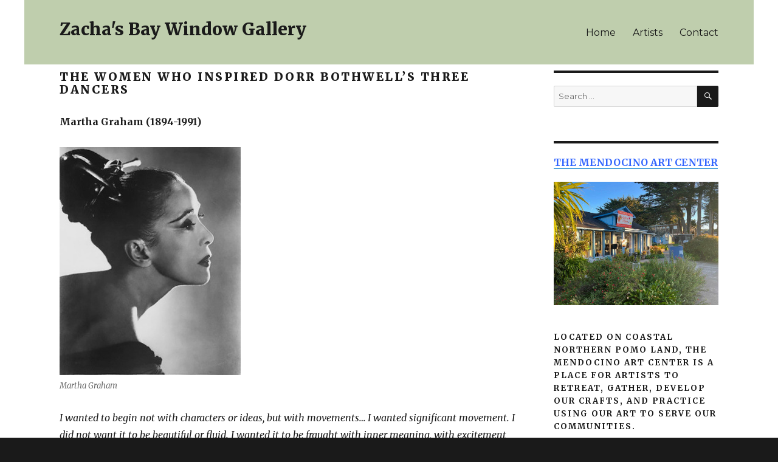

--- FILE ---
content_type: text/html; charset=UTF-8
request_url: https://www.williamzacha.com/artists/dorr-bothwell/db-art/db-dancers/db-about-the-dancers/
body_size: 11429
content:
<!DOCTYPE html>
<html lang="en-US" class="no-js">
<head>
	<meta charset="UTF-8">
	<meta name="viewport" content="width=device-width, initial-scale=1">
	<link rel="profile" href="http://gmpg.org/xfn/11">
		<script>(function(html){html.className = html.className.replace(/\bno-js\b/,'js')})(document.documentElement);</script>
<title>DB about the dancers &#8211; Zacha&#039;s Bay Window Gallery</title>
<meta name='robots' content='max-image-preview:large' />
<link rel='dns-prefetch' href='//fonts.googleapis.com' />
<link href='https://fonts.gstatic.com' crossorigin rel='preconnect' />
<link rel="alternate" type="application/rss+xml" title="Zacha&#039;s Bay Window Gallery &raquo; Feed" href="https://www.williamzacha.com/feed/" />
<link rel="alternate" type="application/rss+xml" title="Zacha&#039;s Bay Window Gallery &raquo; Comments Feed" href="https://www.williamzacha.com/comments/feed/" />
<link rel="alternate" title="oEmbed (JSON)" type="application/json+oembed" href="https://www.williamzacha.com/wp-json/oembed/1.0/embed?url=https%3A%2F%2Fwww.williamzacha.com%2Fartists%2Fdorr-bothwell%2Fdb-art%2Fdb-dancers%2Fdb-about-the-dancers%2F" />
<link rel="alternate" title="oEmbed (XML)" type="text/xml+oembed" href="https://www.williamzacha.com/wp-json/oembed/1.0/embed?url=https%3A%2F%2Fwww.williamzacha.com%2Fartists%2Fdorr-bothwell%2Fdb-art%2Fdb-dancers%2Fdb-about-the-dancers%2F&#038;format=xml" />
<style id='wp-img-auto-sizes-contain-inline-css'>
img:is([sizes=auto i],[sizes^="auto," i]){contain-intrinsic-size:3000px 1500px}
/*# sourceURL=wp-img-auto-sizes-contain-inline-css */
</style>
<style id='wp-emoji-styles-inline-css'>

	img.wp-smiley, img.emoji {
		display: inline !important;
		border: none !important;
		box-shadow: none !important;
		height: 1em !important;
		width: 1em !important;
		margin: 0 0.07em !important;
		vertical-align: -0.1em !important;
		background: none !important;
		padding: 0 !important;
	}
/*# sourceURL=wp-emoji-styles-inline-css */
</style>
<style id='wp-block-library-inline-css'>
:root{--wp-block-synced-color:#7a00df;--wp-block-synced-color--rgb:122,0,223;--wp-bound-block-color:var(--wp-block-synced-color);--wp-editor-canvas-background:#ddd;--wp-admin-theme-color:#007cba;--wp-admin-theme-color--rgb:0,124,186;--wp-admin-theme-color-darker-10:#006ba1;--wp-admin-theme-color-darker-10--rgb:0,107,160.5;--wp-admin-theme-color-darker-20:#005a87;--wp-admin-theme-color-darker-20--rgb:0,90,135;--wp-admin-border-width-focus:2px}@media (min-resolution:192dpi){:root{--wp-admin-border-width-focus:1.5px}}.wp-element-button{cursor:pointer}:root .has-very-light-gray-background-color{background-color:#eee}:root .has-very-dark-gray-background-color{background-color:#313131}:root .has-very-light-gray-color{color:#eee}:root .has-very-dark-gray-color{color:#313131}:root .has-vivid-green-cyan-to-vivid-cyan-blue-gradient-background{background:linear-gradient(135deg,#00d084,#0693e3)}:root .has-purple-crush-gradient-background{background:linear-gradient(135deg,#34e2e4,#4721fb 50%,#ab1dfe)}:root .has-hazy-dawn-gradient-background{background:linear-gradient(135deg,#faaca8,#dad0ec)}:root .has-subdued-olive-gradient-background{background:linear-gradient(135deg,#fafae1,#67a671)}:root .has-atomic-cream-gradient-background{background:linear-gradient(135deg,#fdd79a,#004a59)}:root .has-nightshade-gradient-background{background:linear-gradient(135deg,#330968,#31cdcf)}:root .has-midnight-gradient-background{background:linear-gradient(135deg,#020381,#2874fc)}:root{--wp--preset--font-size--normal:16px;--wp--preset--font-size--huge:42px}.has-regular-font-size{font-size:1em}.has-larger-font-size{font-size:2.625em}.has-normal-font-size{font-size:var(--wp--preset--font-size--normal)}.has-huge-font-size{font-size:var(--wp--preset--font-size--huge)}.has-text-align-center{text-align:center}.has-text-align-left{text-align:left}.has-text-align-right{text-align:right}.has-fit-text{white-space:nowrap!important}#end-resizable-editor-section{display:none}.aligncenter{clear:both}.items-justified-left{justify-content:flex-start}.items-justified-center{justify-content:center}.items-justified-right{justify-content:flex-end}.items-justified-space-between{justify-content:space-between}.screen-reader-text{border:0;clip-path:inset(50%);height:1px;margin:-1px;overflow:hidden;padding:0;position:absolute;width:1px;word-wrap:normal!important}.screen-reader-text:focus{background-color:#ddd;clip-path:none;color:#444;display:block;font-size:1em;height:auto;left:5px;line-height:normal;padding:15px 23px 14px;text-decoration:none;top:5px;width:auto;z-index:100000}html :where(.has-border-color){border-style:solid}html :where([style*=border-top-color]){border-top-style:solid}html :where([style*=border-right-color]){border-right-style:solid}html :where([style*=border-bottom-color]){border-bottom-style:solid}html :where([style*=border-left-color]){border-left-style:solid}html :where([style*=border-width]){border-style:solid}html :where([style*=border-top-width]){border-top-style:solid}html :where([style*=border-right-width]){border-right-style:solid}html :where([style*=border-bottom-width]){border-bottom-style:solid}html :where([style*=border-left-width]){border-left-style:solid}html :where(img[class*=wp-image-]){height:auto;max-width:100%}:where(figure){margin:0 0 1em}html :where(.is-position-sticky){--wp-admin--admin-bar--position-offset:var(--wp-admin--admin-bar--height,0px)}@media screen and (max-width:600px){html :where(.is-position-sticky){--wp-admin--admin-bar--position-offset:0px}}

/*# sourceURL=wp-block-library-inline-css */
</style><style id='global-styles-inline-css'>
:root{--wp--preset--aspect-ratio--square: 1;--wp--preset--aspect-ratio--4-3: 4/3;--wp--preset--aspect-ratio--3-4: 3/4;--wp--preset--aspect-ratio--3-2: 3/2;--wp--preset--aspect-ratio--2-3: 2/3;--wp--preset--aspect-ratio--16-9: 16/9;--wp--preset--aspect-ratio--9-16: 9/16;--wp--preset--color--black: #000000;--wp--preset--color--cyan-bluish-gray: #abb8c3;--wp--preset--color--white: #fff;--wp--preset--color--pale-pink: #f78da7;--wp--preset--color--vivid-red: #cf2e2e;--wp--preset--color--luminous-vivid-orange: #ff6900;--wp--preset--color--luminous-vivid-amber: #fcb900;--wp--preset--color--light-green-cyan: #7bdcb5;--wp--preset--color--vivid-green-cyan: #00d084;--wp--preset--color--pale-cyan-blue: #8ed1fc;--wp--preset--color--vivid-cyan-blue: #0693e3;--wp--preset--color--vivid-purple: #9b51e0;--wp--preset--color--dark-gray: #1a1a1a;--wp--preset--color--medium-gray: #686868;--wp--preset--color--light-gray: #e5e5e5;--wp--preset--color--blue-gray: #4d545c;--wp--preset--color--bright-blue: #007acc;--wp--preset--color--light-blue: #9adffd;--wp--preset--color--dark-brown: #402b30;--wp--preset--color--medium-brown: #774e24;--wp--preset--color--dark-red: #640c1f;--wp--preset--color--bright-red: #ff675f;--wp--preset--color--yellow: #ffef8e;--wp--preset--gradient--vivid-cyan-blue-to-vivid-purple: linear-gradient(135deg,rgb(6,147,227) 0%,rgb(155,81,224) 100%);--wp--preset--gradient--light-green-cyan-to-vivid-green-cyan: linear-gradient(135deg,rgb(122,220,180) 0%,rgb(0,208,130) 100%);--wp--preset--gradient--luminous-vivid-amber-to-luminous-vivid-orange: linear-gradient(135deg,rgb(252,185,0) 0%,rgb(255,105,0) 100%);--wp--preset--gradient--luminous-vivid-orange-to-vivid-red: linear-gradient(135deg,rgb(255,105,0) 0%,rgb(207,46,46) 100%);--wp--preset--gradient--very-light-gray-to-cyan-bluish-gray: linear-gradient(135deg,rgb(238,238,238) 0%,rgb(169,184,195) 100%);--wp--preset--gradient--cool-to-warm-spectrum: linear-gradient(135deg,rgb(74,234,220) 0%,rgb(151,120,209) 20%,rgb(207,42,186) 40%,rgb(238,44,130) 60%,rgb(251,105,98) 80%,rgb(254,248,76) 100%);--wp--preset--gradient--blush-light-purple: linear-gradient(135deg,rgb(255,206,236) 0%,rgb(152,150,240) 100%);--wp--preset--gradient--blush-bordeaux: linear-gradient(135deg,rgb(254,205,165) 0%,rgb(254,45,45) 50%,rgb(107,0,62) 100%);--wp--preset--gradient--luminous-dusk: linear-gradient(135deg,rgb(255,203,112) 0%,rgb(199,81,192) 50%,rgb(65,88,208) 100%);--wp--preset--gradient--pale-ocean: linear-gradient(135deg,rgb(255,245,203) 0%,rgb(182,227,212) 50%,rgb(51,167,181) 100%);--wp--preset--gradient--electric-grass: linear-gradient(135deg,rgb(202,248,128) 0%,rgb(113,206,126) 100%);--wp--preset--gradient--midnight: linear-gradient(135deg,rgb(2,3,129) 0%,rgb(40,116,252) 100%);--wp--preset--font-size--small: 13px;--wp--preset--font-size--medium: 20px;--wp--preset--font-size--large: 36px;--wp--preset--font-size--x-large: 42px;--wp--preset--spacing--20: 0.44rem;--wp--preset--spacing--30: 0.67rem;--wp--preset--spacing--40: 1rem;--wp--preset--spacing--50: 1.5rem;--wp--preset--spacing--60: 2.25rem;--wp--preset--spacing--70: 3.38rem;--wp--preset--spacing--80: 5.06rem;--wp--preset--shadow--natural: 6px 6px 9px rgba(0, 0, 0, 0.2);--wp--preset--shadow--deep: 12px 12px 50px rgba(0, 0, 0, 0.4);--wp--preset--shadow--sharp: 6px 6px 0px rgba(0, 0, 0, 0.2);--wp--preset--shadow--outlined: 6px 6px 0px -3px rgb(255, 255, 255), 6px 6px rgb(0, 0, 0);--wp--preset--shadow--crisp: 6px 6px 0px rgb(0, 0, 0);}:where(.is-layout-flex){gap: 0.5em;}:where(.is-layout-grid){gap: 0.5em;}body .is-layout-flex{display: flex;}.is-layout-flex{flex-wrap: wrap;align-items: center;}.is-layout-flex > :is(*, div){margin: 0;}body .is-layout-grid{display: grid;}.is-layout-grid > :is(*, div){margin: 0;}:where(.wp-block-columns.is-layout-flex){gap: 2em;}:where(.wp-block-columns.is-layout-grid){gap: 2em;}:where(.wp-block-post-template.is-layout-flex){gap: 1.25em;}:where(.wp-block-post-template.is-layout-grid){gap: 1.25em;}.has-black-color{color: var(--wp--preset--color--black) !important;}.has-cyan-bluish-gray-color{color: var(--wp--preset--color--cyan-bluish-gray) !important;}.has-white-color{color: var(--wp--preset--color--white) !important;}.has-pale-pink-color{color: var(--wp--preset--color--pale-pink) !important;}.has-vivid-red-color{color: var(--wp--preset--color--vivid-red) !important;}.has-luminous-vivid-orange-color{color: var(--wp--preset--color--luminous-vivid-orange) !important;}.has-luminous-vivid-amber-color{color: var(--wp--preset--color--luminous-vivid-amber) !important;}.has-light-green-cyan-color{color: var(--wp--preset--color--light-green-cyan) !important;}.has-vivid-green-cyan-color{color: var(--wp--preset--color--vivid-green-cyan) !important;}.has-pale-cyan-blue-color{color: var(--wp--preset--color--pale-cyan-blue) !important;}.has-vivid-cyan-blue-color{color: var(--wp--preset--color--vivid-cyan-blue) !important;}.has-vivid-purple-color{color: var(--wp--preset--color--vivid-purple) !important;}.has-black-background-color{background-color: var(--wp--preset--color--black) !important;}.has-cyan-bluish-gray-background-color{background-color: var(--wp--preset--color--cyan-bluish-gray) !important;}.has-white-background-color{background-color: var(--wp--preset--color--white) !important;}.has-pale-pink-background-color{background-color: var(--wp--preset--color--pale-pink) !important;}.has-vivid-red-background-color{background-color: var(--wp--preset--color--vivid-red) !important;}.has-luminous-vivid-orange-background-color{background-color: var(--wp--preset--color--luminous-vivid-orange) !important;}.has-luminous-vivid-amber-background-color{background-color: var(--wp--preset--color--luminous-vivid-amber) !important;}.has-light-green-cyan-background-color{background-color: var(--wp--preset--color--light-green-cyan) !important;}.has-vivid-green-cyan-background-color{background-color: var(--wp--preset--color--vivid-green-cyan) !important;}.has-pale-cyan-blue-background-color{background-color: var(--wp--preset--color--pale-cyan-blue) !important;}.has-vivid-cyan-blue-background-color{background-color: var(--wp--preset--color--vivid-cyan-blue) !important;}.has-vivid-purple-background-color{background-color: var(--wp--preset--color--vivid-purple) !important;}.has-black-border-color{border-color: var(--wp--preset--color--black) !important;}.has-cyan-bluish-gray-border-color{border-color: var(--wp--preset--color--cyan-bluish-gray) !important;}.has-white-border-color{border-color: var(--wp--preset--color--white) !important;}.has-pale-pink-border-color{border-color: var(--wp--preset--color--pale-pink) !important;}.has-vivid-red-border-color{border-color: var(--wp--preset--color--vivid-red) !important;}.has-luminous-vivid-orange-border-color{border-color: var(--wp--preset--color--luminous-vivid-orange) !important;}.has-luminous-vivid-amber-border-color{border-color: var(--wp--preset--color--luminous-vivid-amber) !important;}.has-light-green-cyan-border-color{border-color: var(--wp--preset--color--light-green-cyan) !important;}.has-vivid-green-cyan-border-color{border-color: var(--wp--preset--color--vivid-green-cyan) !important;}.has-pale-cyan-blue-border-color{border-color: var(--wp--preset--color--pale-cyan-blue) !important;}.has-vivid-cyan-blue-border-color{border-color: var(--wp--preset--color--vivid-cyan-blue) !important;}.has-vivid-purple-border-color{border-color: var(--wp--preset--color--vivid-purple) !important;}.has-vivid-cyan-blue-to-vivid-purple-gradient-background{background: var(--wp--preset--gradient--vivid-cyan-blue-to-vivid-purple) !important;}.has-light-green-cyan-to-vivid-green-cyan-gradient-background{background: var(--wp--preset--gradient--light-green-cyan-to-vivid-green-cyan) !important;}.has-luminous-vivid-amber-to-luminous-vivid-orange-gradient-background{background: var(--wp--preset--gradient--luminous-vivid-amber-to-luminous-vivid-orange) !important;}.has-luminous-vivid-orange-to-vivid-red-gradient-background{background: var(--wp--preset--gradient--luminous-vivid-orange-to-vivid-red) !important;}.has-very-light-gray-to-cyan-bluish-gray-gradient-background{background: var(--wp--preset--gradient--very-light-gray-to-cyan-bluish-gray) !important;}.has-cool-to-warm-spectrum-gradient-background{background: var(--wp--preset--gradient--cool-to-warm-spectrum) !important;}.has-blush-light-purple-gradient-background{background: var(--wp--preset--gradient--blush-light-purple) !important;}.has-blush-bordeaux-gradient-background{background: var(--wp--preset--gradient--blush-bordeaux) !important;}.has-luminous-dusk-gradient-background{background: var(--wp--preset--gradient--luminous-dusk) !important;}.has-pale-ocean-gradient-background{background: var(--wp--preset--gradient--pale-ocean) !important;}.has-electric-grass-gradient-background{background: var(--wp--preset--gradient--electric-grass) !important;}.has-midnight-gradient-background{background: var(--wp--preset--gradient--midnight) !important;}.has-small-font-size{font-size: var(--wp--preset--font-size--small) !important;}.has-medium-font-size{font-size: var(--wp--preset--font-size--medium) !important;}.has-large-font-size{font-size: var(--wp--preset--font-size--large) !important;}.has-x-large-font-size{font-size: var(--wp--preset--font-size--x-large) !important;}
/*# sourceURL=global-styles-inline-css */
</style>

<style id='classic-theme-styles-inline-css'>
/*! This file is auto-generated */
.wp-block-button__link{color:#fff;background-color:#32373c;border-radius:9999px;box-shadow:none;text-decoration:none;padding:calc(.667em + 2px) calc(1.333em + 2px);font-size:1.125em}.wp-block-file__button{background:#32373c;color:#fff;text-decoration:none}
/*# sourceURL=/wp-includes/css/classic-themes.min.css */
</style>
<link rel='stylesheet' id='parent-style-css' href='https://www.williamzacha.com/wp-content/themes/twentysixteen/style.css?ver=6.9' media='all' />
<link rel='stylesheet' id='twentysixteen-fonts-css' href='https://fonts.googleapis.com/css?family=Merriweather%3A400%2C700%2C900%2C400italic%2C700italic%2C900italic%7CMontserrat%3A400%2C700%7CInconsolata%3A400&#038;subset=latin%2Clatin-ext&#038;display=fallback' media='all' />
<link rel='stylesheet' id='genericons-css' href='https://www.williamzacha.com/wp-content/themes/twentysixteen/genericons/genericons.css?ver=20201208' media='all' />
<link rel='stylesheet' id='twentysixteen-style-css' href='https://www.williamzacha.com/wp-content/themes/twentysixteen-child/style.css?ver=20201208' media='all' />
<link rel='stylesheet' id='twentysixteen-block-style-css' href='https://www.williamzacha.com/wp-content/themes/twentysixteen/css/blocks.css?ver=20190102' media='all' />
<script src="https://www.williamzacha.com/wp-includes/js/jquery/jquery.min.js?ver=3.7.1" id="jquery-core-js"></script>
<script src="https://www.williamzacha.com/wp-includes/js/jquery/jquery-migrate.min.js?ver=3.4.1" id="jquery-migrate-js"></script>
<link rel="https://api.w.org/" href="https://www.williamzacha.com/wp-json/" /><link rel="alternate" title="JSON" type="application/json" href="https://www.williamzacha.com/wp-json/wp/v2/pages/5839" /><link rel="EditURI" type="application/rsd+xml" title="RSD" href="https://www.williamzacha.com/xmlrpc.php?rsd" />
<meta name="generator" content="WordPress 6.9" />
<link rel="canonical" href="https://www.williamzacha.com/artists/dorr-bothwell/db-art/db-dancers/db-about-the-dancers/" />
<link rel='shortlink' href='https://www.williamzacha.com/?p=5839' />
<!-- Dojo Digital Hide Title -->
<script type="text/javascript">
	jQuery(document).ready(function($){

		if( $('.entry-title').length != 0 ) {
			$('.entry-title span.dojodigital_toggle_title').parents('.entry-title:first').hide();
		} else {
			$('h1 span.dojodigital_toggle_title').parents('h1:first').hide();
			$('h2 span.dojodigital_toggle_title').parents('h2:first').hide();
		}

	});
</script>
<noscript><style type="text/css"> .entry-title { display:none !important; }</style></noscript>
<style type="text/css"> body.dojo-hide-title .entry-title { display:none !important; }</style>
<!-- END Dojo Digital Hide Title -->

			</head>

<body class="wp-singular page-template-default page page-id-5839 page-child parent-pageid-5583 wp-embed-responsive wp-theme-twentysixteen wp-child-theme-twentysixteen-child metaslider-plugin group-blog dojo-hide-title">
<div id="page" class="site">
	<div class="site-inner">
		<a class="skip-link screen-reader-text" href="#content">Skip to content</a>
				<header id="masthead" class="site-header" role="banner">
						<div class="site-header-main">
				<div class="site-branding">
											<p class="site-title"><a href="https://www.williamzacha.com/" rel="home">Zacha&#039;s Bay Window Gallery</a></p>
									</div><!-- .site-branding -->

									<button id="menu-toggle" class="menu-toggle">Menu</button>

					<div id="site-header-menu" class="site-header-menu">
													<nav id="site-navigation" class="main-navigation" role="navigation" aria-label="Primary Menu">
								<div class="menu-homemenu-container"><ul id="menu-homemenu" class="primary-menu"><li id="menu-item-33" class="menu-item menu-item-type-custom menu-item-object-custom menu-item-home menu-item-33"><a href="https://www.williamzacha.com">Home</a></li>
<li id="menu-item-36" class="menu-item menu-item-type-post_type menu-item-object-page current-page-ancestor menu-item-36"><a href="https://www.williamzacha.com/artists/">Artists</a></li>
<li id="menu-item-39" class="menu-item menu-item-type-post_type menu-item-object-page menu-item-39"><a href="https://www.williamzacha.com/contact/">Contact</a></li>
</ul></div>							</nav><!-- .main-navigation -->
						
											</div><!-- .site-header-menu -->
							</div><!-- .site-header-main -->


		</header><!-- .site-header -->

		<div id="content" class="site-content">

<div id="primary" class="content-area">
	<main id="main" class="site-main">
		
<article id="post-5839" class="post-5839 page type-page status-publish hentry">
	<header class="entry-header">
		<h1 class="entry-title"><span class="dojodigital_toggle_title">DB about the dancers</span></h1>	</header><!-- .entry-header -->

	
	<div class="entry-content">
		<h4>The Women Who Inspired Dorr Bothwell&#8217;s Three Dancers</h4>
<p><strong>Martha Graham (1894-1991)</strong></p>
<figure id="attachment_5615" aria-describedby="caption-attachment-5615" style="width: 298px" class="wp-caption alignnone"><img fetchpriority="high" decoding="async" class="wp-image-5615 size-full" src="https://www.williamzacha.com/wp-content/uploads/Dorr-Bothwell/photos/DB195001_martha-graham.jpg" alt="" width="298" height="375" srcset="https://www.williamzacha.com/wp-content/uploads/Dorr-Bothwell/photos/DB195001_martha-graham.jpg 298w, https://www.williamzacha.com/wp-content/uploads/Dorr-Bothwell/photos/DB195001_martha-graham-238x300.jpg 238w" sizes="(max-width: 298px) 85vw, 298px" /><figcaption id="caption-attachment-5615" class="wp-caption-text">Martha Graham</figcaption></figure>
<p><em>I wanted to begin not with characters or ideas, but with movements&#8230; I wanted significant movement. I did not want it to be beautiful or fluid. I wanted it to be fraught with inner meaning, with excitement and surge.</em> &#8211; Martha Graham</p>
<p>&#8220;It is nearly impossible to track the influence of Martha Graham. Everyone from Woody Allen to Bette Davis cites her as a major influence. She is universally understood to be the 20th century&#8217;s most important dancer&#8230; Her continued experimentation and her constant attention to human emotion, frailty, and perseverance, is one of the greatest achievements in Anerican cultural history.&#8221; From the PBS American Masters online <strong><a href="http://www.pbs.org/wnet/americanmasters/martha-graham-about-the-dancer/497/">introduction </a></strong>to the documentary <em>Martha Graham: Revolt and Passion</em> (1994).</p>
<figure id="attachment_5621" aria-describedby="caption-attachment-5621" style="width: 294px" class="wp-caption alignnone"><img decoding="async" class="wp-image-5621 size-full" src="https://www.williamzacha.com/wp-content/uploads/Dorr-Bothwell/photos/DB195001_martha-graham_in-motion.jpg" alt="" width="294" height="374" srcset="https://www.williamzacha.com/wp-content/uploads/Dorr-Bothwell/photos/DB195001_martha-graham_in-motion.jpg 294w, https://www.williamzacha.com/wp-content/uploads/Dorr-Bothwell/photos/DB195001_martha-graham_in-motion-236x300.jpg 236w" sizes="(max-width: 294px) 85vw, 294px" /><figcaption id="caption-attachment-5621" class="wp-caption-text">Martha Graham in motion.</figcaption></figure>
<p>In the documentary <i>The Dancer Revealed</i> (1994), Martha Graham says<em>: I have spent all my life with dance and being a dancer. It&#8217;s permitting life to use you in a very intense way. Sometimes it is not pleasant. Sometimes it is fearful. But nevertheless it is inevitable.</em></p>
<p><em>M</em>artha Graham danced for over seventy years. The Martha Graham Center of Contemporary Dance (founded in 1926) preserves her legacy.</p>
<p><strong>Agnes de Mille (1905-1993)</strong></p>
<figure id="attachment_5619" aria-describedby="caption-attachment-5619" style="width: 164px" class="wp-caption alignnone"><img decoding="async" class="wp-image-5619 size-full" src="https://www.williamzacha.com/wp-content/uploads/Dorr-Bothwell/photos/DB195002_young-Agnes-de-Mille.jpg" alt="" width="164" height="167" /><figcaption id="caption-attachment-5619" class="wp-caption-text"><strong>Young Agnes de Mille</strong></figcaption></figure>
<p>After graduating <em>cum laude</em> from UCLA, Agnes de Mille won early critical acclaim as a dancer, but found both fame and fortune in her long career as an award winning choreographer and director on Broadway and in Hollywood.</p>
<figure id="attachment_5617" aria-describedby="caption-attachment-5617" style="width: 177px" class="wp-caption alignnone"><img loading="lazy" decoding="async" class="wp-image-5617 size-full" src="https://www.williamzacha.com/wp-content/uploads/Dorr-Bothwell/photos/DB195002_Agnes-de-Mille_Playbill.jpg" alt="" width="177" height="225" /><figcaption id="caption-attachment-5617" class="wp-caption-text"><strong>Agnes de Mille</strong></figcaption></figure>
<p>De Mille used her visability as an artist to speak nation-wide on behalf of government subsidy of the arts. Later she was appointed to the National Advisory Committee on the Arts, the forerunner of the National Endowment for the Arts, by President Kennedy, and in 1974 she opened the <em>Agnes de Mille Heritage Dance Theatre</em>, at the North Carolina School of the Arts. Source: &#8220;<strong><a href="http://www.agnesdemilledances.com/biography.html">Agnes de Mille&#8217;s Biography</a></strong>&#8221;</p>
<figure id="attachment_5618" aria-describedby="caption-attachment-5618" style="width: 350px" class="wp-caption alignnone"><img loading="lazy" decoding="async" class="size-full wp-image-5618" src="https://www.williamzacha.com/wp-content/uploads/Dorr-Bothwell/photos/DB195002_Agnes-de-Mille_portrait.jpg" alt="" width="350" height="174" srcset="https://www.williamzacha.com/wp-content/uploads/Dorr-Bothwell/photos/DB195002_Agnes-de-Mille_portrait.jpg 350w, https://www.williamzacha.com/wp-content/uploads/Dorr-Bothwell/photos/DB195002_Agnes-de-Mille_portrait-300x149.jpg 300w" sizes="auto, (max-width: 350px) 85vw, 350px" /><figcaption id="caption-attachment-5618" class="wp-caption-text"><strong>Agnes de Mille</strong></figcaption></figure>
<figure id="attachment_5622" aria-describedby="caption-attachment-5622" style="width: 269px" class="wp-caption alignnone"><img loading="lazy" decoding="async" class="size-full wp-image-5622" src="https://www.williamzacha.com/wp-content/uploads/Dorr-Bothwell/photos/DB195002_agnes-de-mille_photo-by-v-sladon.jpg" alt="" width="269" height="375" srcset="https://www.williamzacha.com/wp-content/uploads/Dorr-Bothwell/photos/DB195002_agnes-de-mille_photo-by-v-sladon.jpg 269w, https://www.williamzacha.com/wp-content/uploads/Dorr-Bothwell/photos/DB195002_agnes-de-mille_photo-by-v-sladon-215x300.jpg 215w" sizes="auto, (max-width: 269px) 85vw, 269px" /><figcaption id="caption-attachment-5622" class="wp-caption-text"><strong>Agnes de Mille in performance. Photo: V. Sladon</strong></figcaption></figure>
<p><strong>The many faces of Helen Tamiris (1905-1966)</strong><br />
<em>From the biography of Helen Tamiris in the  <strong><a href="https://www.britannica.com/biography/Helen-Tamiris">Encycopedia Britannica</a></strong></em></p>
<figure id="attachment_5606" aria-describedby="caption-attachment-5606" style="width: 188px" class="wp-caption alignnone"><img loading="lazy" decoding="async" class="wp-image-5606 size-full" src="https://www.williamzacha.com/wp-content/uploads/Dorr-Bothwell/photos/DB195003_Helen-Tamiris_Soichi-Sunami.jpg" alt="" width="188" height="152" /><figcaption id="caption-attachment-5606" class="wp-caption-text">Helen Tamiris. Photo: Soichi Sunami</figcaption></figure>
<p>[Helen Becker began her dance training with Irene Lewisohn, studying freestyle movement.]</p>
<figure id="attachment_5637" aria-describedby="caption-attachment-5637" style="width: 236px" class="wp-caption alignnone"><img loading="lazy" decoding="async" class="size-full wp-image-5637" src="https://www.williamzacha.com/wp-content/uploads/Dorr-Bothwell/photos/DB195003_Helen-Tamiris_Soichi-Sunami_1920s.jpg" alt="" width="236" height="312" srcset="https://www.williamzacha.com/wp-content/uploads/Dorr-Bothwell/photos/DB195003_Helen-Tamiris_Soichi-Sunami_1920s.jpg 236w, https://www.williamzacha.com/wp-content/uploads/Dorr-Bothwell/photos/DB195003_Helen-Tamiris_Soichi-Sunami_1920s-227x300.jpg 227w" sizes="auto, (max-width: 236px) 85vw, 236px" /><figcaption id="caption-attachment-5637" class="wp-caption-text">Helen Tamiris with Irene Lewisohn (c. 1920). Photo: Soichi Sunami</figcaption></figure>
<p><em>Later, trained in ballet by Michel Fokine and at the Metropolitan Opera Ballet School, she danced for three seasons with the Metropolitan Opera Ballet Company. By that time she had adopted the stage name Tamiris. </em><em>She later toured South America with an Italian company. </em></p>
<figure id="attachment_5636" aria-describedby="caption-attachment-5636" style="width: 314px" class="wp-caption alignnone"><img loading="lazy" decoding="async" class="size-full wp-image-5636" src="https://www.williamzacha.com/wp-content/uploads/Dorr-Bothwell/photos/DB195003_helen-tamiris_soichi-sunami_1927.jpg" alt="" width="314" height="400" srcset="https://www.williamzacha.com/wp-content/uploads/Dorr-Bothwell/photos/DB195003_helen-tamiris_soichi-sunami_1927.jpg 314w, https://www.williamzacha.com/wp-content/uploads/Dorr-Bothwell/photos/DB195003_helen-tamiris_soichi-sunami_1927-236x300.jpg 236w" sizes="auto, (max-width: 314px) 85vw, 314px" /><figcaption id="caption-attachment-5636" class="wp-caption-text"><strong>Helen Tamiris (c. 1923). Photo: Soichi Sunami</strong></figcaption></figure>
<p><em>Dissatisfied with traditional ballet technique, </em>[Helen Tamiris]<em> studied briefly at the Isadora Duncan School in New York City but disliked its emphasis on purely personal expression and lyrical movement.</em></p>
<figure id="attachment_5614" aria-describedby="caption-attachment-5614" style="width: 291px" class="wp-caption alignnone"><img loading="lazy" decoding="async" class="size-full wp-image-5614" src="https://www.williamzacha.com/wp-content/uploads/Dorr-Bothwell/photos/DB195003_helen-tamiris_vanity-fair_1925_edward-steichen.jpg" alt="" width="291" height="375" srcset="https://www.williamzacha.com/wp-content/uploads/Dorr-Bothwell/photos/DB195003_helen-tamiris_vanity-fair_1925_edward-steichen.jpg 291w, https://www.williamzacha.com/wp-content/uploads/Dorr-Bothwell/photos/DB195003_helen-tamiris_vanity-fair_1925_edward-steichen-233x300.jpg 233w" sizes="auto, (max-width: 291px) 85vw, 291px" /><figcaption id="caption-attachment-5614" class="wp-caption-text"><strong>Helen Tamiris in Vanity Fair (1925). Photo: Edward Steichen.</strong></figcaption></figure>
<p>[Tamiris]<em> began to develop her own approach and in 1927 made her concert debut.</em></p>
<figure id="attachment_5605" aria-describedby="caption-attachment-5605" style="width: 325px" class="wp-caption alignnone"><img loading="lazy" decoding="async" class="size-full wp-image-5605" src="https://www.williamzacha.com/wp-content/uploads/Dorr-Bothwell/photos/DB195003_Helen-Tamiris_Man-Ray_1929.jpg" alt="" width="325" height="261" srcset="https://www.williamzacha.com/wp-content/uploads/Dorr-Bothwell/photos/DB195003_Helen-Tamiris_Man-Ray_1929.jpg 325w, https://www.williamzacha.com/wp-content/uploads/Dorr-Bothwell/photos/DB195003_Helen-Tamiris_Man-Ray_1929-300x241.jpg 300w" sizes="auto, (max-width: 325px) 85vw, 325px" /><figcaption id="caption-attachment-5605" class="wp-caption-text"><strong>Helen Tamiris (1929). Photo: Man Ray</strong></figcaption></figure>
<p><em>She toured Europe in 1928 and in 1930 founded her own company and school, which she directed until 1945.</em></p>
<figure id="attachment_5607" aria-describedby="caption-attachment-5607" style="width: 300px" class="wp-caption alignnone"><img loading="lazy" decoding="async" class="size-full wp-image-5607" src="https://www.williamzacha.com/wp-content/uploads/Dorr-Bothwell/photos/DB195003_Helen-Tamiris-Vanity-Fair-1930-by-Edward-Steichen.jpg" alt="" width="300" height="376" srcset="https://www.williamzacha.com/wp-content/uploads/Dorr-Bothwell/photos/DB195003_Helen-Tamiris-Vanity-Fair-1930-by-Edward-Steichen.jpg 300w, https://www.williamzacha.com/wp-content/uploads/Dorr-Bothwell/photos/DB195003_Helen-Tamiris-Vanity-Fair-1930-by-Edward-Steichen-239x300.jpg 239w" sizes="auto, (max-width: 300px) 85vw, 300px" /><figcaption id="caption-attachment-5607" class="wp-caption-text"><strong>Helen Tamiris in Vanity Fair (1933). Photo: Edward Steichen</strong></figcaption></figure>
<p>[Helen Tamiris&#8217;] <em>best-known concert piece</em> [the WPA sponsored <em>How Long Brethren</em> (1937), dealt with]<em> the despair of unemployed Southern blacks and was danced by Tamiris and her ensemble to Lawrence Gellert’s Negro Songs of Protest sung by</em> [the Federal Theatre Negro Chorus].</p>
<figure id="attachment_5612" aria-describedby="caption-attachment-5612" style="width: 541px" class="wp-caption alignnone"><img loading="lazy" decoding="async" class="size-full wp-image-5612" src="https://www.williamzacha.com/wp-content/uploads/Dorr-Bothwell/photos/DB195003_Helen-Tamiris_Negro-Spirituals-by-Marcus-Blechman_WPA_x2.jpg" alt="" width="541" height="300" srcset="https://www.williamzacha.com/wp-content/uploads/Dorr-Bothwell/photos/DB195003_Helen-Tamiris_Negro-Spirituals-by-Marcus-Blechman_WPA_x2.jpg 541w, https://www.williamzacha.com/wp-content/uploads/Dorr-Bothwell/photos/DB195003_Helen-Tamiris_Negro-Spirituals-by-Marcus-Blechman_WPA_x2-300x166.jpg 300w" sizes="auto, (max-width: 541px) 85vw, 541px" /><figcaption id="caption-attachment-5612" class="wp-caption-text"><strong>Helen Tamiris in How Long Brethren (1937)</strong></figcaption></figure>
<p><em>Tamiris encouraged the inclusion of dance in the WPA Federal Theatre Project and served as principal choreographer from 1937 to 1939&#8230;</em></p>
<figure id="attachment_5604" aria-describedby="caption-attachment-5604" style="width: 300px" class="wp-caption alignnone"><img loading="lazy" decoding="async" class="size-full wp-image-5604" src="https://www.williamzacha.com/wp-content/uploads/Dorr-Bothwell/photos/DB195003_Helen-Tamiris_03.jpg" alt="" width="300" height="376" srcset="https://www.williamzacha.com/wp-content/uploads/Dorr-Bothwell/photos/DB195003_Helen-Tamiris_03.jpg 300w, https://www.williamzacha.com/wp-content/uploads/Dorr-Bothwell/photos/DB195003_Helen-Tamiris_03-239x300.jpg 239w" sizes="auto, (max-width: 300px) 85vw, 300px" /><figcaption id="caption-attachment-5604" class="wp-caption-text"><strong>Helen Tamiris</strong></figcaption></figure>
<p><em>As a choreographer for musical plays (1945–57), Tamiris excelled at creating clever characterizations and evoking the spirit of U.S. regions and periods. Annie Get Your Gun (1946), Touch and Go (1949), for which she won the Antoinette Perry (Tony) Award for choreography, and Plain and Fancy (1955) were among the many musical plays for which she created the dances. She returned to concert modern dance with additional use of American themes, notably in Dance for Walt Whitman (1958)&#8230; </em></p>
<p><strong>LINKS</strong><br />
Return to <a href="https://www.williamzacha.com/artists/dorr-bothwell/db-art/db-dancers/"><strong>Dorr Bothwell&#8217;s Three Dancers</strong></a><br />
<strong> <a href="https://www.williamzacha.com/artists/dorr-bothwell/db-art/">Dorr Bothwell: Artwork</a></strong><br />
<a href="https://www.williamzacha.com/artists/dorr-bothwell/"><strong>Dorr Bothwell in Her Own Words</strong></a><br />
<strong><a href="https://www.williamzacha.com/artists/dorr-bothwell/about-dorr-bothwell/">Barebones Bothwell</a></strong><br />
<strong><a href="https://www.williamzacha.com/artists/">Mendocino Heritage Artists</a><br />
<a href="https://www.williamzacha.com/artists/">Welcome!</a></strong></p>
	</div><!-- .entry-content -->

	
</article><!-- #post-5839 -->

	</main><!-- .site-main -->

	
</div><!-- .content-area -->


	<aside id="secondary" class="sidebar widget-area">
		<section id="search-2" class="widget widget_search">
<form role="search" method="get" class="search-form" action="https://www.williamzacha.com/">
	<label>
		<span class="screen-reader-text">Search for:</span>
		<input type="search" class="search-field" placeholder="Search &hellip;" value="" name="s" />
	</label>
	<button type="submit" class="search-submit"><span class="screen-reader-text">Search</span></button>
</form>
</section><section id="black-studio-tinymce-2" class="widget widget_black_studio_tinymce"><div class="textwidget"><h3><strong><a href="https://www.mendocinoartcenter.org/"><span style="color: #993300;"><span style="color: #3366ff;">THE MENDOCINO ART CENTER</span></span></a></strong></h3>
<p><img class="alignnone size-large wp-image-8567" src="https://www.williamzacha.com/wp-content/uploads/Mendocino-Art-Center-entrance-1024x768.jpg" alt="" width="840" height="630" /></p>
<h4><strong>Located on coastal Northern Pomo land, the Mendocino Art Center is a place for artists to retreat, gather, develop our crafts, and practice using our art to serve our communities.</strong></h4>
<p class=""><strong>The Mendocino Art Center is entering a new chapter. <span class="sqsrte-text-color--black">We have long been a space for artists to build community, share skills, and find a sense of grounding. </span>As we welcome a new Executive Director, many new board members, and some new staff, we seek to bring the MAC into a new era. We will continue to offer our traditional programming—art workshops, affordable artist lodging, events, exhibitions, a shop, and more—but we seek to make our center more accessible <span class="sqsrte-text-color--black">to more people, </span>and a regenerative force for our community.<span class="sqsrte-text-color--black"><br />
</span></strong></p>
<p><strong><a href="https://www.mendocinoartcenter.org/about">The Mendocino Art Center resides on the unceded territory of the Northern Pomo people.</a> We recognize that the colonization of this land has caused great harm to Pomo people and other Indigenous peoples, and that the Mendocino Art Center has benefited from this harm. We seek to be better guests on this land, and are working to build better relationships with our Indigenous neighbors and Indigenous visitors from beyond this region.</strong></p>
<p><strong><span class="sqsrte-text-color--black">We commit to upholding social and ecological justice in our community; to build more shared community resources; to share skills for climate resilience and community care; and to welcome those who have been historically excluded.</span></strong></p>
<p><strong>Store + Gallery Hours</strong><br />
<strong><span class="sqsrte-text-color--custom">Thursday-Sunday<br />
11AM-4PM</span></strong></p>
<p><strong>THE MENDOCINO ART CENTER</strong><br />
<strong>45200 LITTLE LAKE STREET</strong><br />
<strong>MENDOCINO, CA 95460</strong><br />
<strong>ON NORTHERN POMO LAND</strong></p>
<p><strong>P.O. BOX 765, MENDOCINO, CA 95460</strong><br />
<strong>707.937.5818</strong><br />
<strong>MENDOCINOARTCENTER.ORG</strong><br />
<strong>A 501(C)(3) NONPROFIT CORPORATION (EIN: 94-6050398)</strong><br />
<strong><a href="https://givebutter.com/regeneration">DONATIONS ARE TAX DEDUCTIBLE</a></strong></p>
</div></section>	</aside><!-- .sidebar .widget-area -->

		</div><!-- .site-content -->

		<footer id="colophon" class="site-footer" role="contentinfo">
							<nav class="main-navigation" role="navigation" aria-label="Footer Primary Menu">
					<div class="menu-homemenu-container"><ul id="menu-homemenu-1" class="primary-menu"><li class="menu-item menu-item-type-custom menu-item-object-custom menu-item-home menu-item-33"><a href="https://www.williamzacha.com">Home</a></li>
<li class="menu-item menu-item-type-post_type menu-item-object-page current-page-ancestor menu-item-36"><a href="https://www.williamzacha.com/artists/">Artists</a></li>
<li class="menu-item menu-item-type-post_type menu-item-object-page menu-item-39"><a href="https://www.williamzacha.com/contact/">Contact</a></li>
</ul></div>				</nav><!-- .main-navigation -->
			
			
			<div class="site-info">
								<span class="site-title">&copy; 2026 <a href="https://www.williamzacha.com/contact/" rel="home">Carol Goodwin Blick</a></span>
				<a href="https://wordpress.org/">Powered by WordPress</a>
			</div><!-- .site-info -->
		</footer><!-- .site-footer -->
	</div><!-- .site-inner -->
</div><!-- .site -->

<script type="speculationrules">
{"prefetch":[{"source":"document","where":{"and":[{"href_matches":"/*"},{"not":{"href_matches":["/wp-*.php","/wp-admin/*","/wp-content/uploads/*","/wp-content/*","/wp-content/plugins/*","/wp-content/themes/twentysixteen-child/*","/wp-content/themes/twentysixteen/*","/*\\?(.+)"]}},{"not":{"selector_matches":"a[rel~=\"nofollow\"]"}},{"not":{"selector_matches":".no-prefetch, .no-prefetch a"}}]},"eagerness":"conservative"}]}
</script>
<script src="https://www.williamzacha.com/wp-content/themes/twentysixteen/js/skip-link-focus-fix.js?ver=20170530" id="twentysixteen-skip-link-focus-fix-js"></script>
<script id="twentysixteen-script-js-extra">
var screenReaderText = {"expand":"expand child menu","collapse":"collapse child menu"};
//# sourceURL=twentysixteen-script-js-extra
</script>
<script src="https://www.williamzacha.com/wp-content/themes/twentysixteen/js/functions.js?ver=20181217" id="twentysixteen-script-js"></script>
<script id="wp-emoji-settings" type="application/json">
{"baseUrl":"https://s.w.org/images/core/emoji/17.0.2/72x72/","ext":".png","svgUrl":"https://s.w.org/images/core/emoji/17.0.2/svg/","svgExt":".svg","source":{"concatemoji":"https://www.williamzacha.com/wp-includes/js/wp-emoji-release.min.js?ver=6.9"}}
</script>
<script type="module">
/*! This file is auto-generated */
const a=JSON.parse(document.getElementById("wp-emoji-settings").textContent),o=(window._wpemojiSettings=a,"wpEmojiSettingsSupports"),s=["flag","emoji"];function i(e){try{var t={supportTests:e,timestamp:(new Date).valueOf()};sessionStorage.setItem(o,JSON.stringify(t))}catch(e){}}function c(e,t,n){e.clearRect(0,0,e.canvas.width,e.canvas.height),e.fillText(t,0,0);t=new Uint32Array(e.getImageData(0,0,e.canvas.width,e.canvas.height).data);e.clearRect(0,0,e.canvas.width,e.canvas.height),e.fillText(n,0,0);const a=new Uint32Array(e.getImageData(0,0,e.canvas.width,e.canvas.height).data);return t.every((e,t)=>e===a[t])}function p(e,t){e.clearRect(0,0,e.canvas.width,e.canvas.height),e.fillText(t,0,0);var n=e.getImageData(16,16,1,1);for(let e=0;e<n.data.length;e++)if(0!==n.data[e])return!1;return!0}function u(e,t,n,a){switch(t){case"flag":return n(e,"\ud83c\udff3\ufe0f\u200d\u26a7\ufe0f","\ud83c\udff3\ufe0f\u200b\u26a7\ufe0f")?!1:!n(e,"\ud83c\udde8\ud83c\uddf6","\ud83c\udde8\u200b\ud83c\uddf6")&&!n(e,"\ud83c\udff4\udb40\udc67\udb40\udc62\udb40\udc65\udb40\udc6e\udb40\udc67\udb40\udc7f","\ud83c\udff4\u200b\udb40\udc67\u200b\udb40\udc62\u200b\udb40\udc65\u200b\udb40\udc6e\u200b\udb40\udc67\u200b\udb40\udc7f");case"emoji":return!a(e,"\ud83e\u1fac8")}return!1}function f(e,t,n,a){let r;const o=(r="undefined"!=typeof WorkerGlobalScope&&self instanceof WorkerGlobalScope?new OffscreenCanvas(300,150):document.createElement("canvas")).getContext("2d",{willReadFrequently:!0}),s=(o.textBaseline="top",o.font="600 32px Arial",{});return e.forEach(e=>{s[e]=t(o,e,n,a)}),s}function r(e){var t=document.createElement("script");t.src=e,t.defer=!0,document.head.appendChild(t)}a.supports={everything:!0,everythingExceptFlag:!0},new Promise(t=>{let n=function(){try{var e=JSON.parse(sessionStorage.getItem(o));if("object"==typeof e&&"number"==typeof e.timestamp&&(new Date).valueOf()<e.timestamp+604800&&"object"==typeof e.supportTests)return e.supportTests}catch(e){}return null}();if(!n){if("undefined"!=typeof Worker&&"undefined"!=typeof OffscreenCanvas&&"undefined"!=typeof URL&&URL.createObjectURL&&"undefined"!=typeof Blob)try{var e="postMessage("+f.toString()+"("+[JSON.stringify(s),u.toString(),c.toString(),p.toString()].join(",")+"));",a=new Blob([e],{type:"text/javascript"});const r=new Worker(URL.createObjectURL(a),{name:"wpTestEmojiSupports"});return void(r.onmessage=e=>{i(n=e.data),r.terminate(),t(n)})}catch(e){}i(n=f(s,u,c,p))}t(n)}).then(e=>{for(const n in e)a.supports[n]=e[n],a.supports.everything=a.supports.everything&&a.supports[n],"flag"!==n&&(a.supports.everythingExceptFlag=a.supports.everythingExceptFlag&&a.supports[n]);var t;a.supports.everythingExceptFlag=a.supports.everythingExceptFlag&&!a.supports.flag,a.supports.everything||((t=a.source||{}).concatemoji?r(t.concatemoji):t.wpemoji&&t.twemoji&&(r(t.twemoji),r(t.wpemoji)))});
//# sourceURL=https://www.williamzacha.com/wp-includes/js/wp-emoji-loader.min.js
</script>
</body>
</html>

<!-- Dynamic page generated in 0.056 seconds. -->
<!-- Cached page generated by WP-Super-Cache on 2026-01-21 12:15:23 -->

<!-- super cache -->